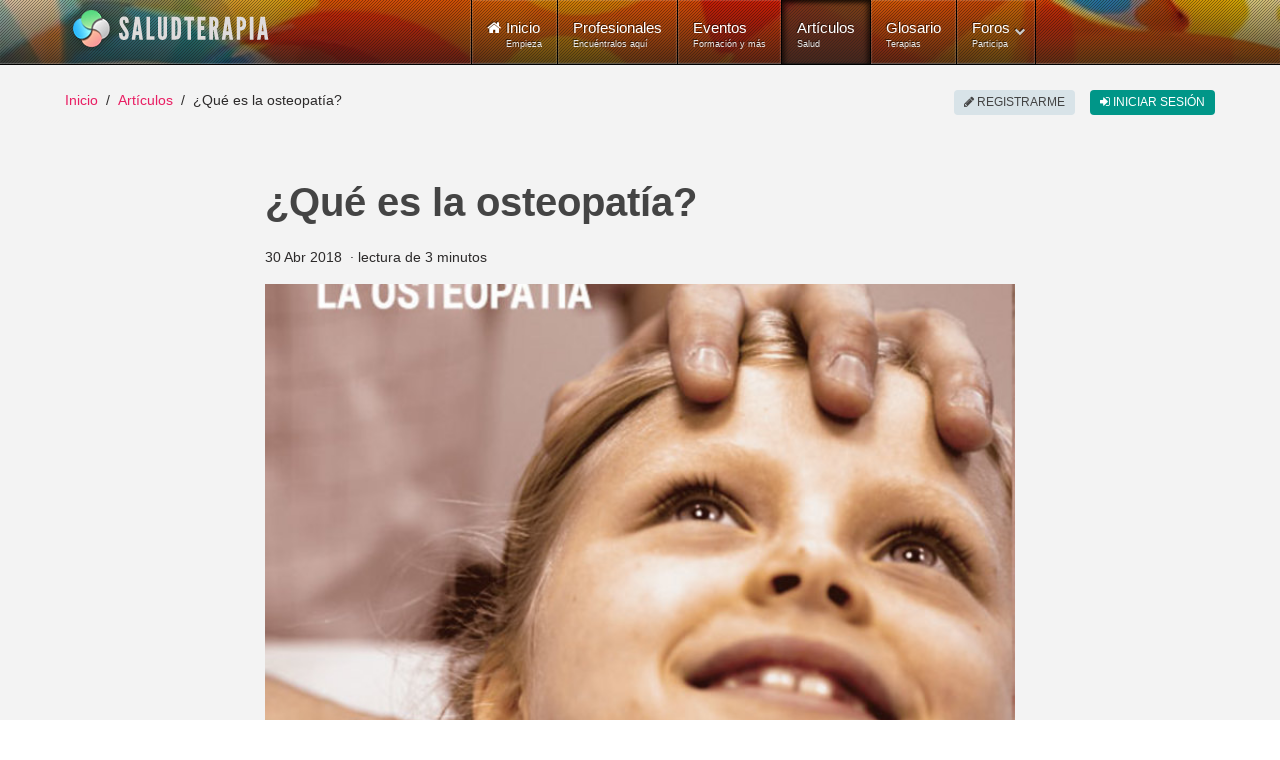

--- FILE ---
content_type: text/html; charset=utf-8
request_url: https://www.saludterapia.com/articulos/a/1474-ique-es-la-osteopatia.html
body_size: 6844
content:
<!DOCTYPE html>
<html xml:lang="es-es" lang="es-es" xmlns:cc="http://creativecommons.org/ns#">
<head>
            <meta name="viewport" content="width=device-width, initial-scale=1.0">
        <meta name="referrer" content="always">
    <meta name="theme-color" content="#009688">
    <link rel="icon" sizes="256x256" href="https://www.saludterapia.com/images/saludterapia/logo-256.png">

<link rel="prefetch" href="https://cdnjs.cloudflare.com/ajax/libs/jquery/3.6.3/jquery.min.js" as="script" />
<link rel="prefetch" href="https://cdnjs.cloudflare.com/ajax/libs/uikit/2.27.5/js/uikit.min.js" as="script" />
      <base href="https://www.saludterapia.com" />
  <meta http-equiv="content-type" content="text/html; charset=utf-8" />
  <meta name="robots" content="index, follow" />
  <meta name="description" content="El artículo &quot;¿Qué es la osteopatía?&quot; ha sido publicado de forma exclusiva en Saludterapia el 30 Abril 2018 y ha recibido hasta el momento 11171 lecturas." />
  <meta name="generator" content="Joomla! - Open Source Content Management" />
  <title>¿Qué es la osteopatía?</title>
  <link href="https://www.saludterapia.com/articulos/a/1474-ique-es-la-osteopatia.html" rel="canonical" />
  <link href="/favicon.ico" rel="shortcut icon" type="image/vnd.microsoft.icon" />
  <link rel="stylesheet" href="/media/com_sarticles/assets/css/article.min.css" type="text/css" />
  <link rel="stylesheet" href="/templates/rt_lumiere/css-compiled/menu-252ebe6c05bb68b0897c046fc8f5135e.css" type="text/css" />
  <link rel="stylesheet" href="/libraries/gantry/css/grid-responsive.css" type="text/css" />
  <link rel="stylesheet" href="/templates/rt_lumiere/css-compiled/bootstrap.css" type="text/css" />
  <link rel="stylesheet" href="/templates/rt_lumiere/css-compiled/master-ef7280a032b4bfcf96470687c579cce3.css" type="text/css" />
  <link rel="stylesheet" href="/templates/rt_lumiere/css-compiled/mediaqueries.css" type="text/css" />
  <link rel="stylesheet" href="/templates/rt_lumiere/css/rt_lumiere-custom.css" type="text/css" />
  <style type="text/css">

  </style>
  <script src="https://cdnjs.cloudflare.com/ajax/libs/mootools/1.4.5/mootools-core-full-compat.min.js" type="text/javascript"></script>
  <script src="https://cdnjs.cloudflare.com/ajax/libs/mootools-more/1.4.0.1/mootools-more-yui-compressed.min.js" type="text/javascript" defer="defer"></script>
  <script src="/media/system/js/core.js" type="text/javascript"></script>
  <script src="/libraries/gantry/js/browser-engines.js" type="text/javascript"></script>
  <script src="/templates/rt_lumiere/js/spinner.js" type="text/javascript"></script>
  <script src="/modules/mod_roknavmenu/themes/default/js/rokmediaqueries.js" type="text/javascript"></script>
  <script src="/modules/mod_roknavmenu/themes/default/js/responsive.js" type="text/javascript"></script>
  <script type="text/javascript">
                    var $userid = 0;
                    var $timestamp = '';
                    var $message = '';
                    var $hmac = '';
                    window.addEvent("domready",function() {Element.prototype.hide = function() {};});
  </script>
  <meta name="title" content="&iquest;Qu&eacute; es la osteopat&iacute;a?">
  <meta property="fb:app_id" content="415194428663822">
        <meta property="og:title" content="&iquest;Qu&eacute; es la osteopat&iacute;a?">
        <meta property="og:type" content="article">
        <meta property="og:description" content="El art&iacute;culo &quot;&iquest;Qu&eacute; es la osteopat&iacute;a?&quot; ha sido publicado de forma exclusiva en Saludterapia el 30 Abril 2018 y ha recibido hasta el momento 11171 lecturas.">
        <meta property="og:image" content="https://www.saludterapia.com/images/saludterapia/general/514/osteopatia-definicion.jpg">
<link rel="image_src" type="image/jpeg" href="https://www.saludterapia.com/images/saludterapia/general/514/osteopatia-definicion.jpg">        <meta name="twitter:card" content="summary_large_image">        <meta name="twitter:url" content="https://www.saludterapia.com/articulos/a/1474-ique-es-la-osteopatia.html">
        <meta name="twitter:site" content="@saludterapia">
        <meta name="twitter:title" content="&iquest;Qu&eacute; es la osteopat&iacute;a?">
        <meta name="twitter:description" content="El art&iacute;culo &quot;&iquest;Qu&eacute; es la osteopat&iacute;a?&quot; ha sido publicado de forma exclusiva en Saludterapia el 30 Abril 2018 y ha recibido hasta el momento 11171 lecturas.">
        <meta name="twitter:image" content="https://www.saludterapia.com/images/saludterapia/general/514/osteopatia-definicion.jpg">
  <script type="application/ld+json">
            {
                "@context": "https://schema.org",
                "@type": "NewsArticle",            "image": {
            "@type":"ImageObject",
            "url":"https://www.saludterapia.com/images/saludterapia/general/514/osteopatia-definicion.jpg",
            "width":700,
            "height":538            },
            "thumbnailUrl": "https://www.saludterapia.com/images/saludterapia/general/514/osteopatia-definicion.jpg",
                            "url": "https://www.saludterapia.com/articulos/a/1474-ique-es-la-osteopatia.html",
                "dateCreated": "2009-12-08T15:04:00+01:00",
                "datePublished": "2009-12-08T15:04:00+01:00",
                "dateModified": "2018-04-30T19:40:00+01:00",
                "headline": "&iquest;Qu&eacute; es la osteopat&iacute;a?",
                "name": "&iquest;Qu&eacute; es la osteopat&iacute;a?",            "author": {
            "@type":"Person",
            "name":"Clínica Cubela",
            "alternateName":"Antiguo usuario profesional de Saludterapia",
            "jobTitle":"Profesional sanitario",
            "knowsAbout":"Experto en temas relacionados con la salud y bienestar (enfoque natural)"
            },
            "creator": ["Clínica Cubela"],
                            "publisher": {
                    "@type": "Organization",
                    "name": "Saludterapia",
                    "url": "https://www.saludterapia.com/",
                    "logo": {
                        "@type": "ImageObject",
                        "url": "https://www.saludterapia.com/images/saludterapia/logo-json.jpg",
                        "height": 60,
                        "width": 260
                    }
                },
                "mainEntityOfPage": "https://www.saludterapia.com/articulos/a/1474-ique-es-la-osteopatia.html"
            }
        </script>
    <meta name="google-site-verification" content="U7Nk5O7-3mGYVJBU9MmBU-B_6D1gw3pL3irnc954D6g"/>

<script src="https://cdnjs.cloudflare.com/ajax/libs/jquery/3.6.3/jquery.min.js"></script>

    <!-- Google Tag Manager -->
    <script>(function(w,d,s,l,i){w[l]=w[l]||[];w[l].push({'gtm.start':
                new Date().getTime(),event:'gtm.js'});var f=d.getElementsByTagName(s)[0],
            j=d.createElement(s),dl=l!='dataLayer'?'&l='+l:'';j.async=true;j.src=
            'https://www.googletagmanager.com/gtm.js?id='+i+dl;f.parentNode.insertBefore(j,f);
        })(window,document,'script','dataLayer','GTM-K6R7GR');</script>
    <!-- End Google Tag Manager -->

</head>
<body  class="logo-type-lumiere main-body-light background-type-bgimage background-bgvideo-video-file-cassandra_copyrightdownloopscom background-bgvideo-video-poster-cassandra_copyrightdownloopscom.jpg background-bgvideo-video-loop-1 background-bgvideo-video-pause-0 background-bgvideo-video-mute-0 background-bgvideo-video-mobile-0 background-bgimage-image-template-franz font-family-geneva font-size-is-default menu-type-dropdownmenu layout-mode-responsive col12">
<!-- Google Tag Manager (noscript) -->
<noscript><iframe src="https://www.googletagmanager.com/ns.html?id=GTM-K6R7GR"
                  height="0" width="0" style="display:none;visibility:hidden"></iframe></noscript>
<!-- End Google Tag Manager (noscript) -->
    <header id="rt-top-surround">
        
        							<div id="rt-bg-image"><div class="rt-bg-overlay"></div></div>
					
        
                    <div id="rt-header">
                <div class="rt-container">
                    <div class="rt-grid-4 rt-alpha">
            <div class="rt-block logo-block">
            <a href="/" title="Medicina Natural y Alternativa - Salud Terapia" id="rt-logo"></a>
        </div>
        
</div>
<div class="rt-grid-8 rt-omega">
    	<div class="rt-block menu-block">
		<div class="gf-menu-device-container"></div>
<ul class="gf-menu l1 " >
                    <li class="item101" >

            <a class="item icon subtext" href="/"  >

                                <i class="icon-home">Inicio</i><em>Empieza</em>                            </a>


                    </li>
                            <li class="item277" >

            <a class="item subtext" href="/terapeutas.html"  >

                                Profesionales<em>Encuéntralos aquí</em>                            </a>


                    </li>
                            <li class="item699" >

            <a class="item subtext" href="/eventos.html"  >

                                Eventos<em>Formación y más</em>                            </a>


                    </li>
                            <li class="item240 active last" >

            <a class="item subtext" href="/articulos.html"  >

                                Artículos<em>Salud</em>                            </a>


                    </li>
                            <li class="item191" >

            <a class="item subtext" href="/glosario.html"  >

                                Glosario<em>Terapias</em>                            </a>


                    </li>
                            <li class="item527 parent grouped" >

            <a class="item subtext" href="/foros.html"  >

                                Foros<em>Participa</em>                                <span class="border-fixer"></span>
                            </a>


            
                                    <div class="dropdown columns-1 " style="width:180px;">
                                                <span class="rt-arrow-pointer"></span>
                                                <div>
                                                <div class="column col1"  style="width:180px;">
                            <ul class="l2">
                                                                                                                    <li class="item529" >

            <a class="item" href="/foros/recientes.html"  >

                                Temas Recientes                            </a>


                    </li>
                                                                                                                                                                <li class="item535" >

            <a class="item" href="/foros/buscar.html"  >

                                Buscar                            </a>


                    </li>
                                                                                                        </ul>
                        </div>
                                                <div class="clear"></div>
                        </div>
                    </div>

                                    </li>
            </ul>		<div class="clear"></div>
	</div>
	
</div>
                    <div class="clear"></div>
                </div>
            </div>
                            </header>
    <div id="rt-drawer">
        <div class="rt-container">
                        <div class="clear"></div>
        </div>
    </div>
<div id="rt-main-container">
    <div id="rt-transition">
        <div id="rt-mainbody-surround">
                                        <div id="rt-breadcrumbs">
                    <div class="rt-container">
                        <div class="rt-grid-12 rt-alpha rt-omega">
               <div class="rt-block ">
           	<div class="module-surround">
	           		                	<div class="module-content">
	                		<ul class="uk-breadcrumb">
    <li class="uk-display-inline"><a class="uk-display-inline" href="/">Inicio</a></li><li class="uk-display-inline"><a class="uk-display-inline" href="/articulos.html">Artículos</a></li><li class="uk-display-inline uk-active"><span class="uk-display-inline">¿Qué es la osteopatía?</span></li></ul>
<script type="application/ld+json">
{
  "@context": "http://schema.org",
  "@type": "BreadcrumbList",
  "itemListElement": [
{"@type": "ListItem","position":1,"item": {"@id": "https://www.saludterapia.com","name": "Inicio"}},{"@type": "ListItem","position":2,"item": {"@id": "https://www.saludterapia.com/articulos.html","name": "Artículos"}}]
}
</script>	                	</div>
                	</div>
           </div>
	
</div>
                        <div class="clear"></div>
                    </div>
                </div>
                                                <div class="rt-container">
                          
<div id="rt-main" class="mb12">
                <div class="rt-container">
                    <div class="rt-grid-12 ">
                                                						<div class="rt-block">
	                        <div id="rt-mainbody">
								<div class="component-content">
	                            	    <div id="sarticle" class="s-short-wide" role="main">

        <h1>¿Qué es la osteopatía?</h1>

                    <div class="uk-margin-bottom">30 Abr 2018                                    <span class="slt-dotDivider"></span>lectura de 3 minutos                            </div>
        
        
            
                <img class="smimg uk-margin-bottom" src="/images/saludterapia/general/514/osteopatia-definicion.jpg" alt="¿Qué es la osteopatía?"/>

            
        
        <div class="slt-mt uk-margin-top">
            <p>La <a href="https://www.saludterapia.com/glosario/d/76-osteopatía.html" title="Más información sobre osteopatía">osteopatía</a> es una medicina manual basada en un sistema de diagnóstico y tratamiento que intenta devolver la armonía y el equilibrio que causan enfermedades e inhiben la recuperación, enfatizando sobre la integridad estructural del cuerpo. Se requiere un conocimiento científico de la anatomía y de la fisiología, donde el <a href="https://www.saludterapia.com/glosario/d/76-osteopatía.html" title="osteópata - significado">osteópata</a> rastrea el estado general del paciente, hasta encontrar la perturbación originaria del problema, y mediante técnicas manipulativas, trata de estimular el organismo para restituir su potencial de autocuración (homeostasis).</p>
<p>El tratamiento osteopático no pretende ser un sustituto de la Medicina, sino que se complementan en busca de la solución menos invasiva y una recuperación más rápida.</p>
<p>La osteopatía está especialmente indicada en niños, ya que durante esta etapa de evolución y crecimiento es cuando más efectivas son las técnicas, gracias al potencial de cambio que presenta el bebé. Las técnicas manuales que se utilizan son suaves y agradables, aplicándose sobre cabeza, pelvis, columna vertebral, tórax,... con el objetivo normalizador de todas sus funciones, tanto físicas como emocionales.</p>

<p>&nbsp;<img src="/images/saludterapia/general/514/aplicacion-osteopatia.jpg" alt="Aplicación de Osteopatia" / class="simagewide"></p>
<p>He aquí algunos ejemplos de situaciones en las cuales un osteópata es una ayuda eficaz.</p>
<ul>
<li class="_mce_tagged_br">Durante el embarazo y después del parto, aunque todo haya transcurrido sin problemas.</li>
<li class="_mce_tagged_br">Después del nacimiento y durante la infancia, en el transcurso de cambios importantes en la vida del niño, o cuando manifiesta por su comportamiento dificultades de adaptación no habituales en él.</li>
<li class="_mce_tagged_br">Después de todo traumatismo importante, aunque no hay ninguna herida aparente (caída importante, accidente de coche, incluso sin gravedad ni herida, etc.)</li>
<li class="_mce_tagged_br">Después de toda intervención quirúrgica o médica traumatizante, tratamientos dentales difíciles extracciones, etc.</li>
<li class="_mce_tagged_br">Antes de la colocación de un aparato dental, durante todo el tratamiento de ortodoncia y después de la retirada del aparato.</li>
<li class="_mce_tagged_br">Durante o después de un período particularmente estresante o de agotamiento físico o intelectual o de un período emocional difícil.</li>
<li class="_mce_tagged_br">Cuando nos sintamos “sin fuerzas” o después de un período difícil.</li>
<li class="_mce_tagged_br">Después de toda enfermedad aguda que haya requerido la toma de medicamentos. Las personas presentan entonces importantes desequilibrios del organismo en los planos locomotor, hepático y digestivo. Por ejemplo, los antibióticos, algunas veces indispensables, alteran siempre el sistema digestivo y el hígado.</li>
<li class="_mce_tagged_br">Cuando la persona sienta la necesidad o el deseo de tratarse. El cuerpo, si ya ha recibido cuidados osteopáticos, será todavía más sensible al tratamiento que le permitirá reencontrar el equilibrio.</li>
</ul>
<p style="text-align: right;"><em>Pedro Cubela</em></p>        </div>

        
    </div>

    <div class="s-short-wide">
        <hr class="uk-margin-large-bottom">
                    <div class="slt-bio slt-bio-large">
                <div class="uk-text-uppercase uk-text-small">Escrito por</div>
                <div class="uk-margin-small-top">
                                            <div class="uk-text-large uk-text-bold">Clínica Cubela</div>
                                        <p>Clínica Cubela ha sido miembro de la comunidad de profesionales de Saludterapia donde su experiencia y formación le llevaron a contribuir con este artículo.</p>                </div>
            </div>
        
    </div>


<form id="ssearch" role="search" class="uk-margin-large-top" action="/index.php">
    <input type="hidden" name="option" value="com_sarticles">
    <input type="hidden" name="view" value="articles">
    <input type="hidden" name="Itemid" id="Itemidarticles" value="240">
    <input type="text" id="sinput-search" name="k"
           placeholder="Qué buscas..."
           tabindex="1"/>
    <input type="submit" id="shp-filter-btn-submit"
           value="Buscar" tabindex="2">
</form>


								</div>
	                        </div>
						</div>
                                                                    </div>
                                        <div class="clear"></div>
                </div>
            </div>
            </div>
                                            </div>
    </div>
                <footer id="rt-footer-surround">
                                        <div id="rt-copyright">
                    <div class="rt-container">
                        <div class="rt-grid-12 rt-alpha rt-omega">
               <div class="rt-block ">
           	<div class="module-surround">
	           		                	<div class="module-content">
	                		<div id="sfooter" class="uk-grid uk-margin-top uk-margin-bottom">
    <div class="uk-width-medium-1-4">
        <div class="uk-panel uk-margin-bottom">
            <h3 class="uk-h5">Profesionales</h3>
            <hr>
            <ul>
                <li><a href="https://www.saludterapia.com/terapeutas.html" target="_self">Buscador general</a></li>
                <li><a href="https://www.saludterapia.com/terapeutas/madrid.html" target="_self">En Madrid</a></li>
                <li><a href="https://www.saludterapia.com/terapeutas/barcelona.html" target="_self">En Barcelona</a></li>
                <li><a href="https://www.saludterapia.com/terapeutas/valencia.html" target="_self">En Valencia</a></li>
                <li><a href="https://www.saludterapia.com/terapeutas/sevilla.html" target="_self">En Sevilla</a></li>
                <li><a href="https://www.saludterapia.com/terapeutas/zaragoza.html" target="_self">En Zaragoza</a></li>
                <li><a href="https://www.saludterapia.com/terapeutas/malaga.html" target="_self">En Málaga</a></li>
                <li><a href="https://www.saludterapia.com/terapeutas.html?view=listing&t=f&m=t" target="_self">Por terapias - local fijo</a></li>
                <li><a href="https://www.saludterapia.com/terapeutas.html?view=listing&t=f&m=s" target="_self">Por tratamientos - local fijo</a></li>
                <li><a href="https://www.saludterapia.com/terapeutas.html?view=listing&t=d&m=t" target="_self">Por terapias - a domicilio</a></li>
                <li><a href="https://www.saludterapia.com/terapeutas.html?view=listing&t=d&m=s" target="_self">Por tratamientos - a domicilio</a></li>
            </ul>
        </div>
    </div>

    <div class="uk-width-medium-1-4">
        <div class="uk-panel uk-panel-header uk-margin-bottom">
            <h3 class="uk-h5">Eventos</h3>
            <hr>
            <ul>
                <li><a href="https://www.saludterapia.com/eventos.html" target="_self">Todos los eventos</a></li>
                <li><a href="https://www.saludterapia.com/eventos.html?c=1:cursos-talleres" target="_self">Cursos y talleres</a></li>
                <li><a href="https://www.saludterapia.com/eventos.html?c=2:conferencias-charlas" target="_self">Conferencias y charlas</a></li>
                <li><a href="https://www.saludterapia.com/eventos.html?c=3:ferias-congresos" target="_self">Ferias y congresos</a></li>
                <li><a href="https://www.saludterapia.com/eventos.html?c=1:cursos-talleres&amp;l=4392:madrid" target="_self">Cursos en Madrid</a></li>
                <li><a href="https://www.saludterapia.com/eventos.html?c=1:cursos-talleres&amp;l=899:barcelona" target="_self">Cursos en Barcelona</a></li>
                <li><a href="https://www.saludterapia.com/eventos.html?c=1:cursos-talleres&amp;l=7270:valencia" target="_self">Cursos en Valencia</a></li>
                <li><a href="https://www.saludterapia.com/eventos.html?c=1:cursos-talleres&amp;l=6199:sevilla" target="_self">Cursos en Sevilla</a></li>
                <li><a href="https://www.saludterapia.com/eventos.html?c=1:cursos-talleres&amp;l=8168:zaragoza" target="_self">Cursos en Zaragoza</a></li>
                <li><a href="https://www.saludterapia.com/eventos.html?c=1:cursos-talleres&amp;l=4560:malaga" target="_self">Cursos en Málaga</a></li>
                <li><a href="https://www.saludterapia.com/eventos.html?c=1:cursos-talleres&amp;l=4625:murcia" target="_self">Cursos en Murcia</a></li>
            </ul>
        </div>
    </div>


    <div class="uk-width-medium-1-4">
        <div class="uk-panel uk-panel-header uk-margin-bottom">
            <h3 class="uk-h5">Artículos</h3>
            <hr>
            <ul>
                <li><a href="https://www.saludterapia.com/articulos/alimentación.html" target="_self">Alimentación</a></li>
                <li><a href="https://www.saludterapia.com/articulos/animales.html" target="_self">Animales</a></li>
                <li><a href="https://www.saludterapia.com/articulos/bebés.html" target="_self">Bebés</a></li>
                <li><a href="https://www.saludterapia.com/articulos/belleza.html" target="_self">Belleza</a></li>
                <li><a href="https://www.saludterapia.com/articulos/deporte.html" target="_self">Deporte</a></li>
                <li><a href="https://www.saludterapia.com/articulos/embarazo.html" target="_self">Embarazo</a></li>
                <li><a href="https://www.saludterapia.com/articulos/enfermedades.html" target="_self">Enfermedades</a></li>
                <li><a href="https://www.saludterapia.com/articulos/motivación.html" target="_self">Motivación</a></li>
                <li><a href="https://www.saludterapia.com/articulos/niños.html" target="_self">Niños</a></li>
                <li><a href="https://www.saludterapia.com/articulos/personas%20mayores.html" target="_self">Personas Mayores</a></li>
                <li><a href="https://www.saludterapia.com/articulos/psicología.html" target="_self">Psicología</a></li>
                <li><a href="https://www.saludterapia.com/articulos/relaciones%20personales.html" target="_self">Relaciones Personales</a></li>
                <li><a href="https://www.saludterapia.com/articulos/remedios%20caseros.html" target="_self">Remedios Caseros</a></li>
                <li><a href="https://www.saludterapia.com/articulos.html" target="_self">Todos los artículos</a></li>
            </ul>
        </div>
    </div>

    <div class="uk-width-medium-1-4">
        <div class="uk-panel uk-panel-header uk-margin-bottom">
            <h3 class="uk-h5">Glosario de Terapias</h3>
            <hr>
            <ul>
                <li><a href="https://www.saludterapia.com/glosario/c/17-desarrollo-personal.html" target="_self">Desarrollo personal</a></li>
                <li><a href="https://www.saludterapia.com/glosario/c/20-masajes.html" target="_self">Masajes</a></li>
                <li><a href="https://www.saludterapia.com/glosario/c/24-terapias-corporales.html" target="_self">Terapias corporales</a></li>
                <li><a href="https://www.saludterapia.com/glosario/c/18-terapias-cuerpo-mente.html" target="_self">Terapias cuerpo-mente</a></li>
                <li><a href="https://www.saludterapia.com/glosario/c/25-terapias-energeticas.html" target="_self">Terapias energéticas y vibracionales</a></li>
                <li><a href="https://www.saludterapia.com/glosario/c/23-terapias-con-flores-o-plantas.html" target="_self">Terapias florales o con plantas</a></li>
                <li><a href="https://www.saludterapia.com/glosario/c/21-terapias-manuales.html" target="_self">Terapias manuales</a></li>
                <li><a href="https://www.saludterapia.com/glosario/c/26-terapias-medicas.html" target="_self">Terapias médicas</a></li>
                <li><a href="https://www.saludterapia.com/glosario/c/19-terapias-psicologicas.html" target="_self">Terapias psicológicas</a></li>
                <li><a href="https://www.saludterapia.com/glosario/c/22-tecnicas-de-spa.html" target="_self">Técnicas de SPA y balnearios</a></li>
                <li><a href="https://www.saludterapia.com/glosario/c/27-otras-tecnicas-terapias.html" target="_self">Otras terapias</a></li>
                <li><a href="https://www.saludterapia.com/glosario.html" target="_self">Todas las categorías</a></li>

            </ul>
        </div>
    </div>

    <div class="uk-flex uk-flex-bottom uk-width-1-1">

        <div class="uk-width-1-4">
            <div class="uk-panel uk-panel-header">
                <h3 class="uk-h5">Acerca</h3>
                <hr>
                <ul>
                    <li><a href="https://www.saludterapia.com/sobre-saludterapia.html" target="_self" rel="nofollow">Sobre Saludterapia</a></li>
                    <li><a href="/registro.html" target="_self" rel="nofollow">Darse de alta</a></li>
                    <li><a href="https://www.saludterapia.com/terminos.html" target="_self" rel="nofollow">Términos y condiciones</a></li>
                    <li><a href="/recuperar-contrasena.html" target="_self" rel="nofollow">Recuperar contraseña</a></li>
                    <li><a href="https://www.saludterapia.com/contactar.html" target="_self" rel="nofollow">Contáctanos</a></li>
                </ul>
            </div>
        </div>

        <div class="uk-width-2-4 uk-text-center">
            Copyright (C) · Saludterapia        </div>

        <div class="uk-width-1-4 uk-text-right">
            <a href="https://www.facebook.com/saludterapia" title="Saludterapia en Facebook" target="_blank" class="uk-icon-button uk-icon-facebook"></a>
            <a href="https://twitter.com/saludterapia" title="Saludterapia en Twitter" target="_blank" class="uk-icon-button uk-icon-twitter"></a>
            <a href="https://www.linkedin.com/company/saludterapia" title="Saludterapia en LinkedIn" target="_blank" class="uk-icon-button uk-icon-linkedin"></a>
            <a href="https://www.pinterest.es/saludterapia" title="Saludterapia en Pinterest" target="_blank" class="uk-icon-button uk-icon-pinterest"></a>
        </div>

    </div>

</div>	                	</div>
                	</div>
           </div>
	
</div>
                        <div class="clear"></div>
                    </div>
                </div>
                    </footer>
        </div>
<script src="https://cdnjs.cloudflare.com/ajax/libs/uikit/2.27.5/js/uikit.min.js"></script>
<script src="https://cdnjs.cloudflare.com/ajax/libs/uikit/2.27.5/js/components/lightbox.min.js" defer="defer"></script>
<script src="https://cdnjs.cloudflare.com/ajax/libs/uikit/2.27.5/js/components/slider.min.js" defer="defer"></script>
<script src="https://cdnjs.cloudflare.com/ajax/libs/uikit/2.27.5/js/components/slideset.min.js" defer="defer"></script>

            <script type="text/javascript">
                jQuery("#rt-breadcrumbs > div.rt-container > div.rt-grid-12").prepend("<div class=\"rt-block slbar-options uk-float-right uk-hidden-small\" style=\"z-index:1;position:relative;\"></div>");
                jQuery(".rt-block.slbar-options").append('<a rel="nofollow" class="uk-button uk-button-small" href="/registro.html?return=aHR0cHMlM0ElMkYlMkZ3d3cuc2FsdWR0ZXJhcGlhLmNvbSUyRmFydGljdWxvcyUyRmElMkYxNDc0LWlxdWUtZXMtbGEtb3N0ZW9wYXRpYS5odG1s"><i class="uk-icon-pencil"></i> Registrarme</a>');
                jQuery(".rt-block.slbar-options").append('<a rel="nofollow" class="uk-button uk-button-small uk-button-primary uk-margin-left" href="/entrar.html?return=aHR0cHMlM0ElMkYlMkZ3d3cuc2FsdWR0ZXJhcGlhLmNvbSUyRmFydGljdWxvcyUyRmElMkYxNDc0LWlxdWUtZXMtbGEtb3N0ZW9wYXRpYS5odG1s"><i class="uk-icon-sign-in"></i> Iniciar sesión</a>');
            </script>

            <script defer src="https://static.cloudflareinsights.com/beacon.min.js/vcd15cbe7772f49c399c6a5babf22c1241717689176015" integrity="sha512-ZpsOmlRQV6y907TI0dKBHq9Md29nnaEIPlkf84rnaERnq6zvWvPUqr2ft8M1aS28oN72PdrCzSjY4U6VaAw1EQ==" data-cf-beacon='{"version":"2024.11.0","token":"429ff37d6c2b4a12b6b5a4064461e182","r":1,"server_timing":{"name":{"cfCacheStatus":true,"cfEdge":true,"cfExtPri":true,"cfL4":true,"cfOrigin":true,"cfSpeedBrain":true},"location_startswith":null}}' crossorigin="anonymous"></script>
</body>
</html>


--- FILE ---
content_type: text/css
request_url: https://www.saludterapia.com/media/com_sarticles/assets/css/article.min.css
body_size: 519
content:
.s-short-wide{width:750px;margin:0 auto}#disqus_thread a{color:#009688}.slt-bio a:hover{text-decoration:underline}#stopsharing{display:block;width:100%;clear:both;height:47px}#stopsharing a:hover,#stopsharing a:focus{text-decoration:none}#sarticle h1{display:block;font-size:40px;font-weight:bold;line-height:1.2em;word-break:break-word;word-wrap:break-word;position:relative;margin-bottom:20px}.smimg{width:100%;height:440px;object-fit:cover}.slt-bio{line-height:1.6em;color:#666}.slt-bio .sline1{line-height:1 !important;padding-bottom:3px !important}.slt-bio .sline1 a{vertical-align:middle;line-height:20px !important}.ssubs-short a{line-height:18px;height:18px}.slt-bio a{color:#333}.slt-bio-large p:last-of-type{margin-bottom:0}.slt-bio a:after{text-decoration:none !important}.slt-bio-large img{max-width:160px}a.slt-tag{background-color:#fff;text-transform:none}#sarticle hr.sendarticle{border-bottom:3px solid #ccc;border-top:0;margin:4px -30px}#soptions{display:block;height:44px;margin:15px 0 0;background-color:#e8e8e8}#soptions a{color:#009688}#soptions a:hover,#soptions a:active{text-decoration:underline}#ssocial{float:right;height:44px}#ssocial .addthis_toolbox{height:32px;display:inline-table;margin-top:6px}#ssocial .addthis_toolbox a,#ssocial .addthis_toolbox a:hover{color:#000}#ssocial a.sfeeds_button{padding:0 2px;line-height:1em;float:left}#stopad{position:relative;clear:both;width:100%;height:auto;margin:20px auto 40px;text-align:center}#stopad:after{position:absolute;right:0;left:0;text-align:center;bottom:-14px;color:rgba(0,0,0,0.44);padding:0 0 0 10px;font-size:10px;height:10px;line-height:10px;display:block;content:"publicidad"}form#ssearch{text-align:center}form#ssearch input[type="text"]{box-sizing:border-box;border:2px solid #009688;color:#34495e;font-size:18px;line-height:52px;padding:8px 88px 8px 12px;height:52px;border-radius:6px;box-shadow:none;width:40%;margin:0 auto;transition:box-shadow .3s,border .3s}form#ssearch input[type="text"]:focus{outline:0;box-shadow:0 0 5px 1px #009688}form#ssearch input[type="submit"]{margin:0 0 0 -84px;height:52px;vertical-align:top;width:80px;max-width:80px;min-width:80px;padding:0;border-radius:0 6px 6px 0;border:1px solid #009688;background-color:#009688;color:#FFF;text-transform:uppercase}form#ssearch input[type="submit"]:hover,form#ssearch input[type="submit"]:focus,form#ssearch input[type="submit"]:active{background-color:#00897b}@media(min-width:768px) and (max-width:959px){#stopad{height:auto}.s-short-wide{width:718px}}@media(max-width:767px){#stopad{height:auto;min-height:unset}.s-short-wide{width:100%}.component-content #sarticle h1,.component-content #sarticle h1 .uk-h1{font-size:28px;line-height:32px}.smimg{height:auto}.slt-bio-large.uk-flex-middle{-ms-flex-direction:column;-webkit-flex-direction:column;flex-direction:column}.slt-bio-large img{max-width:160px;margin-bottom:15px !important;margin-right:0 !important}.slt-bio-large div{text-align:center}form#ssearch input[type="text"]{font-size:14px;width:300px;height:48px;line-height:48px}form#ssearch input[type="submit"]{height:48px}}